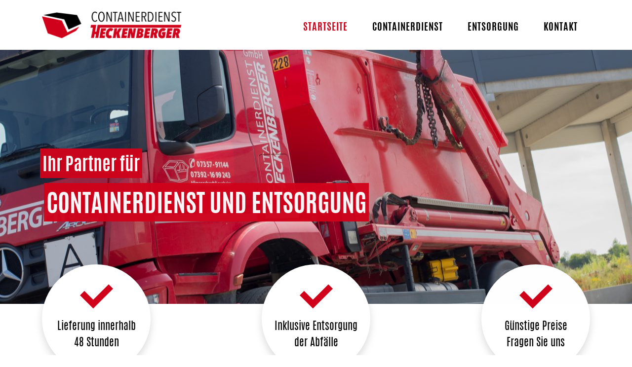

--- FILE ---
content_type: text/html; charset=UTF-8
request_url: https://www.containerdienst-heckenberger.de/
body_size: 21702
content:
<!DOCTYPE html>
<html lang="en">
  <head>
    <meta charset="utf-8">
    <meta name="viewport" content="width=device-width, initial-scale=1, shrink-to-fit=no">
    <link href="https://www.containerdienst-heckenberger.de/wp-content/themes/heckenberger/styles.css" rel="stylesheet">
    <link href="https://www.containerdienst-heckenberger.de/wp-content/themes/heckenberger/css/aos.css" rel="stylesheet">
    <!-- HTML5 Shim and Respond.js IE8 support of HTML5 elements and media queries -->
    <!-- WARNING: Respond.js doesn't work if you view the page via file:// -->
    <!--[if lt IE 9]>
      <script src="https://oss.maxcdn.com/libs/html5shiv/3.7.0/html5shiv.js"></script>
      <script src="https://oss.maxcdn.com/libs/respond.js/1.4.2/respond.min.js"></script>
    <![endif]-->
    <title>Containerdienst Heckenberger &#8211; Günstig Container bestellen</title>
<meta name='robots' content='max-image-preview:large' />
<link rel='stylesheet' id='wp-block-library-css' href='https://www.containerdienst-heckenberger.de/wp-includes/css/dist/block-library/style.min.css?ver=6.6.4' type='text/css' media='all' />
<style id='classic-theme-styles-inline-css' type='text/css'>
/*! This file is auto-generated */
.wp-block-button__link{color:#fff;background-color:#32373c;border-radius:9999px;box-shadow:none;text-decoration:none;padding:calc(.667em + 2px) calc(1.333em + 2px);font-size:1.125em}.wp-block-file__button{background:#32373c;color:#fff;text-decoration:none}
</style>
<style id='global-styles-inline-css' type='text/css'>
:root{--wp--preset--aspect-ratio--square: 1;--wp--preset--aspect-ratio--4-3: 4/3;--wp--preset--aspect-ratio--3-4: 3/4;--wp--preset--aspect-ratio--3-2: 3/2;--wp--preset--aspect-ratio--2-3: 2/3;--wp--preset--aspect-ratio--16-9: 16/9;--wp--preset--aspect-ratio--9-16: 9/16;--wp--preset--color--black: #000000;--wp--preset--color--cyan-bluish-gray: #abb8c3;--wp--preset--color--white: #ffffff;--wp--preset--color--pale-pink: #f78da7;--wp--preset--color--vivid-red: #cf2e2e;--wp--preset--color--luminous-vivid-orange: #ff6900;--wp--preset--color--luminous-vivid-amber: #fcb900;--wp--preset--color--light-green-cyan: #7bdcb5;--wp--preset--color--vivid-green-cyan: #00d084;--wp--preset--color--pale-cyan-blue: #8ed1fc;--wp--preset--color--vivid-cyan-blue: #0693e3;--wp--preset--color--vivid-purple: #9b51e0;--wp--preset--gradient--vivid-cyan-blue-to-vivid-purple: linear-gradient(135deg,rgba(6,147,227,1) 0%,rgb(155,81,224) 100%);--wp--preset--gradient--light-green-cyan-to-vivid-green-cyan: linear-gradient(135deg,rgb(122,220,180) 0%,rgb(0,208,130) 100%);--wp--preset--gradient--luminous-vivid-amber-to-luminous-vivid-orange: linear-gradient(135deg,rgba(252,185,0,1) 0%,rgba(255,105,0,1) 100%);--wp--preset--gradient--luminous-vivid-orange-to-vivid-red: linear-gradient(135deg,rgba(255,105,0,1) 0%,rgb(207,46,46) 100%);--wp--preset--gradient--very-light-gray-to-cyan-bluish-gray: linear-gradient(135deg,rgb(238,238,238) 0%,rgb(169,184,195) 100%);--wp--preset--gradient--cool-to-warm-spectrum: linear-gradient(135deg,rgb(74,234,220) 0%,rgb(151,120,209) 20%,rgb(207,42,186) 40%,rgb(238,44,130) 60%,rgb(251,105,98) 80%,rgb(254,248,76) 100%);--wp--preset--gradient--blush-light-purple: linear-gradient(135deg,rgb(255,206,236) 0%,rgb(152,150,240) 100%);--wp--preset--gradient--blush-bordeaux: linear-gradient(135deg,rgb(254,205,165) 0%,rgb(254,45,45) 50%,rgb(107,0,62) 100%);--wp--preset--gradient--luminous-dusk: linear-gradient(135deg,rgb(255,203,112) 0%,rgb(199,81,192) 50%,rgb(65,88,208) 100%);--wp--preset--gradient--pale-ocean: linear-gradient(135deg,rgb(255,245,203) 0%,rgb(182,227,212) 50%,rgb(51,167,181) 100%);--wp--preset--gradient--electric-grass: linear-gradient(135deg,rgb(202,248,128) 0%,rgb(113,206,126) 100%);--wp--preset--gradient--midnight: linear-gradient(135deg,rgb(2,3,129) 0%,rgb(40,116,252) 100%);--wp--preset--font-size--small: 13px;--wp--preset--font-size--medium: 20px;--wp--preset--font-size--large: 36px;--wp--preset--font-size--x-large: 42px;--wp--preset--spacing--20: 0.44rem;--wp--preset--spacing--30: 0.67rem;--wp--preset--spacing--40: 1rem;--wp--preset--spacing--50: 1.5rem;--wp--preset--spacing--60: 2.25rem;--wp--preset--spacing--70: 3.38rem;--wp--preset--spacing--80: 5.06rem;--wp--preset--shadow--natural: 6px 6px 9px rgba(0, 0, 0, 0.2);--wp--preset--shadow--deep: 12px 12px 50px rgba(0, 0, 0, 0.4);--wp--preset--shadow--sharp: 6px 6px 0px rgba(0, 0, 0, 0.2);--wp--preset--shadow--outlined: 6px 6px 0px -3px rgba(255, 255, 255, 1), 6px 6px rgba(0, 0, 0, 1);--wp--preset--shadow--crisp: 6px 6px 0px rgba(0, 0, 0, 1);}:where(.is-layout-flex){gap: 0.5em;}:where(.is-layout-grid){gap: 0.5em;}body .is-layout-flex{display: flex;}.is-layout-flex{flex-wrap: wrap;align-items: center;}.is-layout-flex > :is(*, div){margin: 0;}body .is-layout-grid{display: grid;}.is-layout-grid > :is(*, div){margin: 0;}:where(.wp-block-columns.is-layout-flex){gap: 2em;}:where(.wp-block-columns.is-layout-grid){gap: 2em;}:where(.wp-block-post-template.is-layout-flex){gap: 1.25em;}:where(.wp-block-post-template.is-layout-grid){gap: 1.25em;}.has-black-color{color: var(--wp--preset--color--black) !important;}.has-cyan-bluish-gray-color{color: var(--wp--preset--color--cyan-bluish-gray) !important;}.has-white-color{color: var(--wp--preset--color--white) !important;}.has-pale-pink-color{color: var(--wp--preset--color--pale-pink) !important;}.has-vivid-red-color{color: var(--wp--preset--color--vivid-red) !important;}.has-luminous-vivid-orange-color{color: var(--wp--preset--color--luminous-vivid-orange) !important;}.has-luminous-vivid-amber-color{color: var(--wp--preset--color--luminous-vivid-amber) !important;}.has-light-green-cyan-color{color: var(--wp--preset--color--light-green-cyan) !important;}.has-vivid-green-cyan-color{color: var(--wp--preset--color--vivid-green-cyan) !important;}.has-pale-cyan-blue-color{color: var(--wp--preset--color--pale-cyan-blue) !important;}.has-vivid-cyan-blue-color{color: var(--wp--preset--color--vivid-cyan-blue) !important;}.has-vivid-purple-color{color: var(--wp--preset--color--vivid-purple) !important;}.has-black-background-color{background-color: var(--wp--preset--color--black) !important;}.has-cyan-bluish-gray-background-color{background-color: var(--wp--preset--color--cyan-bluish-gray) !important;}.has-white-background-color{background-color: var(--wp--preset--color--white) !important;}.has-pale-pink-background-color{background-color: var(--wp--preset--color--pale-pink) !important;}.has-vivid-red-background-color{background-color: var(--wp--preset--color--vivid-red) !important;}.has-luminous-vivid-orange-background-color{background-color: var(--wp--preset--color--luminous-vivid-orange) !important;}.has-luminous-vivid-amber-background-color{background-color: var(--wp--preset--color--luminous-vivid-amber) !important;}.has-light-green-cyan-background-color{background-color: var(--wp--preset--color--light-green-cyan) !important;}.has-vivid-green-cyan-background-color{background-color: var(--wp--preset--color--vivid-green-cyan) !important;}.has-pale-cyan-blue-background-color{background-color: var(--wp--preset--color--pale-cyan-blue) !important;}.has-vivid-cyan-blue-background-color{background-color: var(--wp--preset--color--vivid-cyan-blue) !important;}.has-vivid-purple-background-color{background-color: var(--wp--preset--color--vivid-purple) !important;}.has-black-border-color{border-color: var(--wp--preset--color--black) !important;}.has-cyan-bluish-gray-border-color{border-color: var(--wp--preset--color--cyan-bluish-gray) !important;}.has-white-border-color{border-color: var(--wp--preset--color--white) !important;}.has-pale-pink-border-color{border-color: var(--wp--preset--color--pale-pink) !important;}.has-vivid-red-border-color{border-color: var(--wp--preset--color--vivid-red) !important;}.has-luminous-vivid-orange-border-color{border-color: var(--wp--preset--color--luminous-vivid-orange) !important;}.has-luminous-vivid-amber-border-color{border-color: var(--wp--preset--color--luminous-vivid-amber) !important;}.has-light-green-cyan-border-color{border-color: var(--wp--preset--color--light-green-cyan) !important;}.has-vivid-green-cyan-border-color{border-color: var(--wp--preset--color--vivid-green-cyan) !important;}.has-pale-cyan-blue-border-color{border-color: var(--wp--preset--color--pale-cyan-blue) !important;}.has-vivid-cyan-blue-border-color{border-color: var(--wp--preset--color--vivid-cyan-blue) !important;}.has-vivid-purple-border-color{border-color: var(--wp--preset--color--vivid-purple) !important;}.has-vivid-cyan-blue-to-vivid-purple-gradient-background{background: var(--wp--preset--gradient--vivid-cyan-blue-to-vivid-purple) !important;}.has-light-green-cyan-to-vivid-green-cyan-gradient-background{background: var(--wp--preset--gradient--light-green-cyan-to-vivid-green-cyan) !important;}.has-luminous-vivid-amber-to-luminous-vivid-orange-gradient-background{background: var(--wp--preset--gradient--luminous-vivid-amber-to-luminous-vivid-orange) !important;}.has-luminous-vivid-orange-to-vivid-red-gradient-background{background: var(--wp--preset--gradient--luminous-vivid-orange-to-vivid-red) !important;}.has-very-light-gray-to-cyan-bluish-gray-gradient-background{background: var(--wp--preset--gradient--very-light-gray-to-cyan-bluish-gray) !important;}.has-cool-to-warm-spectrum-gradient-background{background: var(--wp--preset--gradient--cool-to-warm-spectrum) !important;}.has-blush-light-purple-gradient-background{background: var(--wp--preset--gradient--blush-light-purple) !important;}.has-blush-bordeaux-gradient-background{background: var(--wp--preset--gradient--blush-bordeaux) !important;}.has-luminous-dusk-gradient-background{background: var(--wp--preset--gradient--luminous-dusk) !important;}.has-pale-ocean-gradient-background{background: var(--wp--preset--gradient--pale-ocean) !important;}.has-electric-grass-gradient-background{background: var(--wp--preset--gradient--electric-grass) !important;}.has-midnight-gradient-background{background: var(--wp--preset--gradient--midnight) !important;}.has-small-font-size{font-size: var(--wp--preset--font-size--small) !important;}.has-medium-font-size{font-size: var(--wp--preset--font-size--medium) !important;}.has-large-font-size{font-size: var(--wp--preset--font-size--large) !important;}.has-x-large-font-size{font-size: var(--wp--preset--font-size--x-large) !important;}
:where(.wp-block-post-template.is-layout-flex){gap: 1.25em;}:where(.wp-block-post-template.is-layout-grid){gap: 1.25em;}
:where(.wp-block-columns.is-layout-flex){gap: 2em;}:where(.wp-block-columns.is-layout-grid){gap: 2em;}
:root :where(.wp-block-pullquote){font-size: 1.5em;line-height: 1.6;}
</style>
<link rel="canonical" href="https://www.containerdienst-heckenberger.de/" />
  </head>
  <body>

  <div class="header">

  <nav class="navbar navbar-expand-lg navbar-light navbar-white aos-init aos-animate" data-aos="fade-down" data-aos-duration="1500" data-aos-delay="0">
    <div class="container container-xxl">
    <a class="navbar-brand logo" href="/"><img src="https://www.containerdienst-heckenberger.de/wp-content/themes/heckenberger/img/logo.png"></a>
    <button class="navbar-toggler collapsed" type="button" data-toggle="collapse" data-target="#navbarNavDropdown" aria-controls="navbarNavDropdown" aria-expanded="false" aria-label="Toggle navigation">
      <span class="icon-bar top-bar"></span>
      <span class="icon-bar middle-bar"></span>
      <span class="icon-bar bottom-bar"></span>       
    </button>
    <div class="collapse navbar-collapse" id="navbarNavDropdown">
      <ul class="navbar-nav ml-auto">
        <li class="nav-item active"><a href="/">Startseite</a></li>
        <li class="nav-item "><a href="/containerdienst">Containerdienst</a></li>
        <li class="nav-item "><a href="/entsorgung">Entsorgung</a></li>
        <li class="nav-item "><a href="/kontakt">Kontakt</a></li>
      </ul>
    </div>
    </div>
  </nav>

  </div>  
    
    <div class="main-image" style="background-image: url('https://www.containerdienst-heckenberger.de/wp-content/uploads/CP14648-1920x700.jpg'); ">
    <div class="container">
      <div class="s1" data-aos="fade-right" data-aos-duration="1500" data-aos-delay="1000"><span class="inner"><div style="margin-top:8px;">Ihr Partner für</div></span></div>      <div class="s2" data-aos="fade-left" data-aos-duration="1500" data-aos-delay="1000"><span class="inner"><div style="margin-top:12px;">CONTAINERDIENST UND ENTSORGUNG</div></span></div>    </div>
  </div>
  
  <div class="container boxes-check">
    <div class="row">
      <div class="col-sm-4 col text-center">
        <div class="rounded-check shadow" data-aos="fade-up" data-aos-duration="1000">
          <img src="https://www.containerdienst-heckenberger.de/wp-content/themes/heckenberger/img/check.png" alt=""><br />
          Lieferung innerhalb<br />48 Stunden
        </div>
      </div>
      <div class="col-sm-4 col text-center" data-aos="fade-up" data-aos-duration="1500">
        <div class="rounded-check centered shadow">
          <img src="https://www.containerdienst-heckenberger.de/wp-content/themes/heckenberger/img/check.png" alt=""><br />
          Inklusive Entsorgung<br />der Abfälle
        </div>
      </div>
      <div class="col-sm-4 d-none d-sm-block text-center" data-aos="fade-up" data-aos-duration="2000">
        <div class="rounded-check shadow float-right">
          <img src="https://www.containerdienst-heckenberger.de/wp-content/themes/heckenberger/img/check.png" alt=""><br />
          Günstige Preise<br />Fragen Sie uns
        </div>
      </div>
    </div>
  </div>


<div class="container pt-5 mt-5 mb-5">
    <div class="row">
      <div class="col-sm-4">
        <img src="https://www.containerdienst-heckenberger.de/wp-content/themes/heckenberger/img/container.jpg" alt="" class="img-container-fluid xl-marg-left-minus mb-3">
      </div>
      <div class="col-sm-8">
        <p>Wir entsorgen Ihre privaten und industriellen Abfälle fachgerecht und preisgünstig.<br />Mit nur einem Anruf liefern wir Ihnen Container und holen diese wieder ab.<br /> Einfach, schnell und problemlos.</p>
      </div>
    </div>
  </div>


  <div class="grey">
    <div class="container">
      <div class="row mb-5">
        <div class="col-sm-12 text-center">
          <h4>Unverbindliches Angebot anfordern</h4>
          <h3>Was wollen Sie entsorgen?</h3>
          <hr />
        </div>
      </div>
      <div class="row">
        

      	        <div class="col-md-3 col-6">
          <a href="/site/kontakt/?type=Bauschutt#anker">
          <div class="box-type shadow-sm">
            <h4>Bauschutt</h4>
                        <p><img src="https://www.containerdienst-heckenberger.de/wp-content/uploads/bauschutt-800x800.jpg" alt="" class="rounded-circle img-fluid"></p>
            z.B. Beton, Fliesen, Steine, Mauerwerk, Estrich, Tonziegel          </div>
          </a>
        </div>
                <div class="col-md-3 col-6">
          <a href="/site/kontakt/?type=Baumischabfall#anker">
          <div class="box-type shadow-sm">
            <h4>Baumischabfall</h4>
                        <p><img src="https://www.containerdienst-heckenberger.de/wp-content/uploads/shutterstock_1037250808-bearb-800x800.jpg" alt="" class="rounded-circle img-fluid"></p>
            z.B. Holz, Kunststoffe, Metall, Verpackungen, Tapeten, Kabel          </div>
          </a>
        </div>
                <div class="col-md-3 col-6">
          <a href="/site/kontakt/?type=Gartenabfall#anker">
          <div class="box-type shadow-sm">
            <h4>Gartenabfall</h4>
                        <p><img src="https://www.containerdienst-heckenberger.de/wp-content/uploads/wheelbarrows-4518854_1920-800x800.jpg" alt="" class="rounded-circle img-fluid"></p>
            z.B. Laub, Äste, Unkraut, Grasschnitt, Kompost, Stauden          </div>
          </a>
        </div>
                <div class="col-md-3 col-6">
          <a href="/site/kontakt/?type=Sperrmüll#anker">
          <div class="box-type shadow-sm">
            <h4>Sperrmüll</h4>
                        <p><img src="https://www.containerdienst-heckenberger.de/wp-content/uploads/bulky-waste-2049012-bearb-800x800.jpg" alt="" class="rounded-circle img-fluid"></p>
            z.B. Möbel, Sofas, Bettgestelle, Hausrat, Schränke, Innentüren          </div>
          </a>
        </div>
                <div class="col-md-3 col-6">
          <a href="/site/kontakt/?type=Erdaushub#anker">
          <div class="box-type shadow-sm">
            <h4>Erdaushub</h4>
                        <p><img src="https://www.containerdienst-heckenberger.de/wp-content/uploads/construction-site-1646664-bearb-800x800.jpg" alt="" class="rounded-circle img-fluid"></p>
            z.B. Mutterboden, Gartenerde, Sand, Kies          </div>
          </a>
        </div>
                <div class="col-md-3 col-6">
          <a href="/site/kontakt/?type=Holz#anker">
          <div class="box-type shadow-sm">
            <h4>Holz</h4>
                        <p><img src="https://www.containerdienst-heckenberger.de/wp-content/uploads/jon-sailer-MvfgYori6bw-unsplash-bearb-800x800.jpg" alt="" class="rounded-circle img-fluid"></p>
            z.B. Spanplatten, Parkett, Türen, Holzregale, Schränke aus Holz          </div>
          </a>
        </div>
                <div class="col-md-3 col-6">
          <a href="/site/kontakt/?type=Papier / Kartons#anker">
          <div class="box-type shadow-sm">
            <h4>Papier / Kartons</h4>
                        <p><img src="https://www.containerdienst-heckenberger.de/wp-content/uploads/waste-paper-1024486_1920-bearb-800x800.jpg" alt="" class="rounded-circle img-fluid"></p>
            z.B. Papier, Zeitungen, Kartonagen          </div>
          </a>
        </div>
                <div class="col-md-3 col-6">
          <a href="/site/kontakt/?type=Sonstiges#anker">
          <div class="box-type shadow-sm">
            <h4>Sonstiges</h4>
                        <p><img src="https://www.containerdienst-heckenberger.de/wp-content/uploads/sonstiges-800x800.png" alt="" class="rounded-circle img-fluid"></p>
            Sagen Sie uns was Sie zu entsorgen haben.          </div>
          </a>
        </div>
        

       

      </div>
    </div>

  </div>

<div class="subfooter">
    <div class="container">
      <div class="row">
        <div class="col-md-4">
          <img src="https://www.containerdienst-heckenberger.de/wp-content/themes/heckenberger/img/fragen.jpg" class="img-fluid">
        </div>
        <div class="col-md-8">
          <div class="d-block d-md-none"><br /><br /></div>

          <div class="pl-2"  data-aos="fade-up" data-aos-duration="1000">
          <h4>Sie haben Fragen? Rufen Sie uns an. </h4>
          <p>Gern finden wir auch für Sie die passende Entsorgungslösung.</p>

          <h4 class="mt-4"><img src="https://www.containerdienst-heckenberger.de/wp-content/themes/heckenberger/img/phone-black.png" alt="" class="float-left mr-3" style="height: 34px"> 07357 / 91144  oder  07392 / 16992-43</h4>
          <p class="mt-4">
            Sie erreichen uns von:<br /><strong>Montag bis Donnerstag</strong><br />7.00 Uhr - 12.00 Uhr und 13.00 Uhr - 17.00 Uhr 
          </p>
          <p><strong>Freitag</strong><br />7.00 Uhr - 15.00 Uhr</p>
          </div>

          <div class="d-block d-md-none"><br /><br /></div>

        </div>
      </div>
    </div>
  </div>


  <div class="redbg">
    <div class="container">
      <a href="/kontakt/#anker" class="float-right ml-2 btn-anfrage">ANGEBOT ANFRAGEN</a>
      Innerhalb <u>48 Stunden</u> nach Auftragseingang stellen oder leeren wir die Container.
    </div>
  </div>



  <div class="footer">
    <div class="container">
      <div class="row">
        <div class="col-md-6">
          <img src="https://www.containerdienst-heckenberger.de/wp-content/themes/heckenberger/img/pin.png" alt="" class="float-left mr-3 mb-3 d-none d-sm-block">
          <p>Containerdienst Heckenberger GmbH<br />
Engelberg 22<br />
88480 Achstetten</p>
        </div>

        <div class="col-md-6">
          <div class="d-block d-md-none"><br /><br /></div>
          <img src="https://www.containerdienst-heckenberger.de/wp-content/themes/heckenberger/img/phone.png" alt="" class="float-left mr-3 mb-3 d-none d-sm-block">
          <p>Tel. 07357 / 91144<br />
oder  07392 / 16992-43<br />
E-Mail: <a href="mailto:info@containerdienst-heckenberger.de">info@containerdienst-heckenberger.de</a></p>
        </div>

      </div>
      <div class="row mt-5 pt-5">
        <div class="col text-center">
          <hr />
          <a href="/impressum" class="mr-2">Impressum</a> <a href="/datenschutz" class="ml-2">Datenschutz</a>
        </div>
      </div>
    </div>
  </div>
    
 
  <script src="https://cdnjs.cloudflare.com/ajax/libs/jquery/3.3.1/jquery.js"></script>
  <script src="https://www.containerdienst-heckenberger.de/wp-content/themes/heckenberger/js/bootstrap.min.js"></script>
  <script src="https://www.containerdienst-heckenberger.de/wp-content/themes/heckenberger/js/jquery.matchHeight.js"></script>   
  <script src="https://www.containerdienst-heckenberger.de/wp-content/themes/heckenberger/js/aos.js"></script>

  <script>
  $(function() {
    $('.box-type').matchHeight();
  });
  $(window).on("load", function() {
      AOS.init({once: true});
  });

  </script>
    </body>
</html>